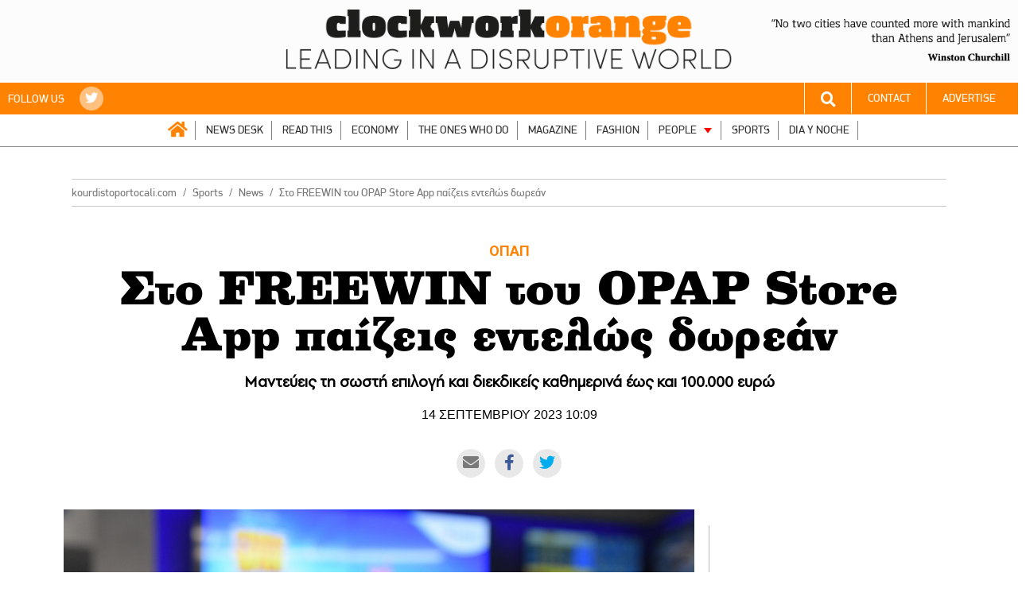

--- FILE ---
content_type: text/html; charset=UTF-8
request_url: https://kourdistoportocali.com/sports/news/sto-freewin-toy-opap-store-app-paizeis-entelos-dorean/
body_size: 64483
content:
<!DOCTYPE html>
<html lang="el">
<head>

    <!-- Google tag (gtag.js) -->
    <script async src="https://www.googletagmanager.com/gtag/js?id=G-M4F3GJZ15R"></script>
    <script>
        window.dataLayer = window.dataLayer || [];
        function gtag(){dataLayer.push(arguments);}
        gtag('js', new Date());

        gtag('config', 'G-M4F3GJZ15R');
    </script>

    <!-- Basic Page Needs
       –––––––––––––––––––––––––––––––––––––––––––––––––– -->
    <title>Στο FREEWIN του OPAP Store App παίζεις εντελώς δωρεάν - Κουρδιστό Πορτοκάλι</title>
	<meta http-equiv="refresh" content="900">
    <meta name="viewport" content="width=1400">


    <link rel="apple-touch-icon" sizes="57x57" href="https://kourdistoportocali.com/wp-content/uploads/favicons/apple-icon-57x57.png">
    <link rel="apple-touch-icon" sizes="60x60" href="https://kourdistoportocali.com/wp-content/uploads/favicons/apple-icon-60x60.png">
    <link rel="apple-touch-icon" sizes="72x72" href="https://kourdistoportocali.com/wp-content/uploads/favicons/apple-icon-72x72.png">
    <link rel="apple-touch-icon" sizes="76x76" href="https://kourdistoportocali.com/wp-content/uploads/favicons/apple-icon-76x76.png">
    <link rel="apple-touch-icon" sizes="114x114" href="https://kourdistoportocali.com/wp-content/uploads/favicons/apple-icon-114x114.png">
    <link rel="apple-touch-icon" sizes="120x120" href="https://kourdistoportocali.com/wp-content/uploads/favicons/apple-icon-120x120.png">
    <link rel="apple-touch-icon" sizes="144x144" href="https://kourdistoportocali.com/wp-content/uploads/favicons/apple-icon-144x144.png">
    <link rel="apple-touch-icon" sizes="152x152" href="https://kourdistoportocali.com/wp-content/uploads/favicons/apple-icon-152x152.png">
    <link rel="apple-touch-icon" sizes="180x180" href="https://kourdistoportocali.com/wp-content/uploads/favicons/apple-icon-180x180.png">
    <link rel="icon" type="image/png" sizes="192x192"  href="https://kourdistoportocali.com/wp-content/uploads/favicons/android-icon-192x192.png">
    <link rel="icon" type="image/png" sizes="32x32" href="https://kourdistoportocali.com/wp-content/uploads/favicons/favicon-32x32.png">
    <link rel="icon" type="image/png" sizes="96x96" href="https://kourdistoportocali.com/wp-content/uploads/favicons/favicon-96x96.png">
    <!--<link rel="icon" type="image/png" sizes="16x16" href="/https://kourdistoportocali.com/wp-content/uploads/faviconsfavicon-16x16.png">-->
    <link rel="manifest" href="https://kourdistoportocali.com/wp-content/uploads/favicons/manifest.json">
    <meta name="msapplication-TileColor" content="#ff8200">
    <meta name="msapplication-TileImage" content="https://kourdistoportocali.com/wp-content/uploads/favicons/ms-icon-144x144.png">
    <meta name="theme-color" content="#ff8200">
    <meta name="google-adsense-account" content="ca-pub-6163654257117824">

    
	<!-- This site is optimized with the Yoast SEO plugin v17.6 - https://yoast.com/wordpress/plugins/seo/ -->
	<meta name="robots" content="index, follow, max-snippet:-1, max-image-preview:large, max-video-preview:-1" />
	<link rel="canonical" href="https://kourdistoportocali.com/sports/news/sto-freewin-toy-opap-store-app-paizeis-entelos-dorean/" />
	<meta property="og:locale" content="en_US" />
	<meta property="og:type" content="article" />
	<meta property="og:title" content="Στο FREEWIN του OPAP Store App παίζεις εντελώς δωρεάν - Κουρδιστό Πορτοκάλι" />
	<meta property="og:description" content="ΟΠΑΠ" />
	<meta property="og:url" content="https://kourdistoportocali.com/sports/news/sto-freewin-toy-opap-store-app-paizeis-entelos-dorean/" />
	<meta property="og:site_name" content="Κουρδιστό Πορτοκάλι" />
	<meta property="article:published_time" content="2023-09-14T10:57:32+00:00" />
	<meta property="og:image" content="https://kourdistoportocali.com/wp-content/uploads/2023/09/1-2.jpg" />
	<meta property="og:image:width" content="1000" />
	<meta property="og:image:height" content="666" />
	<meta name="twitter:card" content="summary" />
	<meta name="twitter:label1" content="Written by" />
	<meta name="twitter:data1" content="Γιάννης Βαγγελάτος" />
	<script type="application/ld+json" class="yoast-schema-graph">{"@context":"https://schema.org","@graph":[{"@type":"WebSite","@id":"https://kourdistoportocali.com/#website","url":"https://kourdistoportocali.com/","name":"\u039a\u03bf\u03c5\u03c1\u03b4\u03b9\u03c3\u03c4\u03cc \u03a0\u03bf\u03c1\u03c4\u03bf\u03ba\u03ac\u03bb\u03b9","description":"Leading in a disruptive world","potentialAction":[{"@type":"SearchAction","target":{"@type":"EntryPoint","urlTemplate":"https://kourdistoportocali.com/?s={search_term_string}"},"query-input":"required name=search_term_string"}],"inLanguage":"en-US"},{"@type":"ImageObject","@id":"https://kourdistoportocali.com/sports/news/sto-freewin-toy-opap-store-app-paizeis-entelos-dorean/#primaryimage","inLanguage":"en-US","url":"https://kourdistoportocali.com/wp-content/uploads/2023/09/1-2.jpg","contentUrl":"https://kourdistoportocali.com/wp-content/uploads/2023/09/1-2.jpg","width":1000,"height":666},{"@type":"WebPage","@id":"https://kourdistoportocali.com/sports/news/sto-freewin-toy-opap-store-app-paizeis-entelos-dorean/#webpage","url":"https://kourdistoportocali.com/sports/news/sto-freewin-toy-opap-store-app-paizeis-entelos-dorean/","name":"\u03a3\u03c4\u03bf FREEWIN \u03c4\u03bf\u03c5 OPAP Store App \u03c0\u03b1\u03af\u03b6\u03b5\u03b9\u03c2 \u03b5\u03bd\u03c4\u03b5\u03bb\u03ce\u03c2 \u03b4\u03c9\u03c1\u03b5\u03ac\u03bd - \u039a\u03bf\u03c5\u03c1\u03b4\u03b9\u03c3\u03c4\u03cc \u03a0\u03bf\u03c1\u03c4\u03bf\u03ba\u03ac\u03bb\u03b9","isPartOf":{"@id":"https://kourdistoportocali.com/#website"},"primaryImageOfPage":{"@id":"https://kourdistoportocali.com/sports/news/sto-freewin-toy-opap-store-app-paizeis-entelos-dorean/#primaryimage"},"datePublished":"2023-09-14T10:57:32+00:00","dateModified":"2023-09-14T10:57:32+00:00","author":{"@id":"https://kourdistoportocali.com/#/schema/person/63a06230ea807d94a38fdf303aa52618"},"breadcrumb":{"@id":"https://kourdistoportocali.com/sports/news/sto-freewin-toy-opap-store-app-paizeis-entelos-dorean/#breadcrumb"},"inLanguage":"en-US","potentialAction":[{"@type":"ReadAction","target":["https://kourdistoportocali.com/sports/news/sto-freewin-toy-opap-store-app-paizeis-entelos-dorean/"]}]},{"@type":"BreadcrumbList","@id":"https://kourdistoportocali.com/sports/news/sto-freewin-toy-opap-store-app-paizeis-entelos-dorean/#breadcrumb","itemListElement":[{"@type":"ListItem","position":1,"name":"Home","item":"https://kourdistoportocali.com/"},{"@type":"ListItem","position":2,"name":"\u03a3\u03c4\u03bf FREEWIN \u03c4\u03bf\u03c5 OPAP Store App \u03c0\u03b1\u03af\u03b6\u03b5\u03b9\u03c2 \u03b5\u03bd\u03c4\u03b5\u03bb\u03ce\u03c2 \u03b4\u03c9\u03c1\u03b5\u03ac\u03bd"}]},{"@type":"Person","@id":"https://kourdistoportocali.com/#/schema/person/63a06230ea807d94a38fdf303aa52618","name":"\u0393\u03b9\u03ac\u03bd\u03bd\u03b7\u03c2 \u0392\u03b1\u03b3\u03b3\u03b5\u03bb\u03ac\u03c4\u03bf\u03c2","image":{"@type":"ImageObject","@id":"https://kourdistoportocali.com/#personlogo","inLanguage":"en-US","url":"https://secure.gravatar.com/avatar/7bdd6813134fa0896487050f8dbb31c9?s=96&d=monsterid&r=g","contentUrl":"https://secure.gravatar.com/avatar/7bdd6813134fa0896487050f8dbb31c9?s=96&d=monsterid&r=g","caption":"\u0393\u03b9\u03ac\u03bd\u03bd\u03b7\u03c2 \u0392\u03b1\u03b3\u03b3\u03b5\u03bb\u03ac\u03c4\u03bf\u03c2"},"sameAs":["http://www.kourdistoportocali.com"],"url":"https://kourdistoportocali.com/author/vaggelatos/"}]}</script>
	<!-- / Yoast SEO plugin. -->


<link rel='dns-prefetch' href='//cdnjs.cloudflare.com' />
<link rel='dns-prefetch' href='//s.w.org' />
<link rel="alternate" type="application/rss+xml" title="Κουρδιστό Πορτοκάλι &raquo; Feed" href="https://kourdistoportocali.com/feed/" />
<link rel="alternate" type="application/rss+xml" title="Κουρδιστό Πορτοκάλι &raquo; Comments Feed" href="https://kourdistoportocali.com/comments/feed/" />
		<script type="text/javascript">
			window._wpemojiSettings = {"baseUrl":"https:\/\/s.w.org\/images\/core\/emoji\/13.0.1\/72x72\/","ext":".png","svgUrl":"https:\/\/s.w.org\/images\/core\/emoji\/13.0.1\/svg\/","svgExt":".svg","source":{"concatemoji":"https:\/\/kourdistoportocali.com\/wp-includes\/js\/wp-emoji-release.min.js?ver=5.6.16"}};
			!function(e,a,t){var n,r,o,i=a.createElement("canvas"),p=i.getContext&&i.getContext("2d");function s(e,t){var a=String.fromCharCode;p.clearRect(0,0,i.width,i.height),p.fillText(a.apply(this,e),0,0);e=i.toDataURL();return p.clearRect(0,0,i.width,i.height),p.fillText(a.apply(this,t),0,0),e===i.toDataURL()}function c(e){var t=a.createElement("script");t.src=e,t.defer=t.type="text/javascript",a.getElementsByTagName("head")[0].appendChild(t)}for(o=Array("flag","emoji"),t.supports={everything:!0,everythingExceptFlag:!0},r=0;r<o.length;r++)t.supports[o[r]]=function(e){if(!p||!p.fillText)return!1;switch(p.textBaseline="top",p.font="600 32px Arial",e){case"flag":return s([127987,65039,8205,9895,65039],[127987,65039,8203,9895,65039])?!1:!s([55356,56826,55356,56819],[55356,56826,8203,55356,56819])&&!s([55356,57332,56128,56423,56128,56418,56128,56421,56128,56430,56128,56423,56128,56447],[55356,57332,8203,56128,56423,8203,56128,56418,8203,56128,56421,8203,56128,56430,8203,56128,56423,8203,56128,56447]);case"emoji":return!s([55357,56424,8205,55356,57212],[55357,56424,8203,55356,57212])}return!1}(o[r]),t.supports.everything=t.supports.everything&&t.supports[o[r]],"flag"!==o[r]&&(t.supports.everythingExceptFlag=t.supports.everythingExceptFlag&&t.supports[o[r]]);t.supports.everythingExceptFlag=t.supports.everythingExceptFlag&&!t.supports.flag,t.DOMReady=!1,t.readyCallback=function(){t.DOMReady=!0},t.supports.everything||(n=function(){t.readyCallback()},a.addEventListener?(a.addEventListener("DOMContentLoaded",n,!1),e.addEventListener("load",n,!1)):(e.attachEvent("onload",n),a.attachEvent("onreadystatechange",function(){"complete"===a.readyState&&t.readyCallback()})),(n=t.source||{}).concatemoji?c(n.concatemoji):n.wpemoji&&n.twemoji&&(c(n.twemoji),c(n.wpemoji)))}(window,document,window._wpemojiSettings);
		</script>
		<style type="text/css">
img.wp-smiley,
img.emoji {
	display: inline !important;
	border: none !important;
	box-shadow: none !important;
	height: 1em !important;
	width: 1em !important;
	margin: 0 .07em !important;
	vertical-align: -0.1em !important;
	background: none !important;
	padding: 0 !important;
}
</style>
	<link rel='stylesheet' id='wp-block-library-css'  href='https://kourdistoportocali.com/wp-includes/css/dist/block-library/style.min.css?ver=5.6.16' type='text/css' media='all' />
<link rel='stylesheet' id='rmu_style-css'  href='https://kourdistoportocali.com/wp-content/plugins/cfw_readmoreunique/cfw_readmoreunique.css?ver=5.6.16' type='text/css' media='all' />
<link rel='stylesheet' id='owlcss-css'  href='https://kourdistoportocali.com/wp-content/plugins/gallery/css/gallery.css?ver=5.6.16' type='text/css' media='all' />
<link rel='stylesheet' id='wordpress-popular-posts-css-css'  href='https://kourdistoportocali.com/wp-content/plugins/wordpress-popular-posts/public/css/wpp.css?ver=4.0.13' type='text/css' media='all' />
<link rel='stylesheet' id='font-awesome-css'  href='https://cdnjs.cloudflare.com/ajax/libs/font-awesome/5.14.0/css/all.min.css?ver=172996858021122025' type='text/css' media='all' />
<link rel='stylesheet' id='slick-css-css'  href='https://kourdistoportocali.com/wp-content/themes/clockworkwp/bower_components/slick-carousel/slick/slick.css?ver=172996858021122025' type='text/css' media='all' />
<link rel='stylesheet' id='main-css-css'  href='https://kourdistoportocali.com/wp-content/themes/clockworkwp/assets/css/main.css?ver=172996858021122025' type='text/css' media='all' />
<link rel='stylesheet' id='extra-css-css'  href='https://kourdistoportocali.com/wp-content/themes/clockworkwp/assets/extra-css/cards.css?ver=172996858021122025' type='text/css' media='all' />
<script type='text/javascript' src='https://kourdistoportocali.com/wp-includes/js/jquery/jquery.min.js?ver=3.5.1' id='jquery-core-js'></script>
<script type='text/javascript' src='https://kourdistoportocali.com/wp-includes/js/jquery/jquery-migrate.min.js?ver=3.3.2' id='jquery-migrate-js'></script>
<script type='text/javascript' id='wpp-js-js-extra'>
/* <![CDATA[ */
var wpp_params = {"sampling_active":"1","sampling_rate":"80","ajax_url":"https:\/\/kourdistoportocali.com\/wp-admin\/admin-ajax.php","action":"update_views_ajax","ID":"452886","token":"33b0879e6b"};
/* ]]> */
</script>
<script type='text/javascript' src='https://kourdistoportocali.com/wp-content/plugins/wordpress-popular-posts/public/js/wpp.js?ver=4.0.13' id='wpp-js-js'></script>
<script type='text/javascript' id='dfp-js-js-extra'>
/* <![CDATA[ */
var DFP = {"page":"ros,sports,news,sto-freewin-toy-opap-store-app-paizeis-e","site":"kourdistoportocali.com","platform":"desktop"};
/* ]]> */
</script>
<script type='text/javascript' src='https://kourdistoportocali.com/wp-content/themes/clockworkwp/assets/js/dfp.js?ver=172996858021122025' id='dfp-js-js'></script>
<link rel="https://api.w.org/" href="https://kourdistoportocali.com/wp-json/" /><link rel="alternate" type="application/json" href="https://kourdistoportocali.com/wp-json/wp/v2/posts/452886" /><link rel="EditURI" type="application/rsd+xml" title="RSD" href="https://kourdistoportocali.com/xmlrpc.php?rsd" />
<link rel="wlwmanifest" type="application/wlwmanifest+xml" href="https://kourdistoportocali.com/wp-includes/wlwmanifest.xml" /> 
<meta name="generator" content="WordPress 5.6.16" />
<link rel='shortlink' href='https://kourdistoportocali.com/?p=452886' />
<link rel="alternate" type="application/json+oembed" href="https://kourdistoportocali.com/wp-json/oembed/1.0/embed?url=https%3A%2F%2Fkourdistoportocali.com%2Fsports%2Fnews%2Fsto-freewin-toy-opap-store-app-paizeis-entelos-dorean%2F" />
<link rel="alternate" type="text/xml+oembed" href="https://kourdistoportocali.com/wp-json/oembed/1.0/embed?url=https%3A%2F%2Fkourdistoportocali.com%2Fsports%2Fnews%2Fsto-freewin-toy-opap-store-app-paizeis-entelos-dorean%2F&#038;format=xml" />
		<script>
			document.documentElement.className = document.documentElement.className.replace( 'no-js', 'js' );
		</script>
				<style>
			.no-js img.lazyload { display: none; }
			figure.wp-block-image img.lazyloading { min-width: 150px; }
							.lazyload, .lazyloading { opacity: 0; }
				.lazyloaded {
					opacity: 1;
					transition: opacity 400ms;
					transition-delay: 0ms;
				}
					</style>
		            <style type="text/css">
                header.header {
                    background-color: #ff8200;
                                    }

                .primary-color {
                    color: #ff8200 !important;
                }

                .primary-back-color {
                    background-color: #ff8200 !important;
                    color: #ffffff !important;
                }
                .article-content > p:first-child::first-letter{
                    color: #ff8200 !important;
                }

                .section-navigation #menu-header > li > ul.sub-menu {
                    background-color: #ff8200                }

                .section-navigation #menu-header > li > ul.sub-menu:after {
                    border-bottom: 11px solid#ff8200;
                }

                .article-heading {
                    background-color: #ff0000;
                }

                .section-navigation #menu-header > li.home a {
                    color: #ff8200 !important;
                }
            </style>
            		<style type="text/css" id="wp-custom-css">
			#menu-item-243784 > a{
	color: #f00 !important;
}
@media screen and (min-width: 768px){
	#menu-item-243784{
		display: none !important;
	}
}

.section-full-gallery .section-header .section-title{
	text-transform: initial;
}
.section-anise .section-body .column-right{
	font-size: 14px;
}
.section-anise .section-body .column-right p{
	margin: 5px 0;
}
.column-right.anise-heading-msg{
	margin-bottom: 20px !important;
	color: #ff8200;
}
.section-anise .section-header .section-title{
	padding-bottom: 10px
}

.main-logo img{
	max-width: 580px !important;
}

body.desktop header.header {
	min-height: 85px;	
	position: relative;
}
	
body.desktop header.header.fixed > .inside {
	position: fixed;
	top: 0;
	left: 0;
	right: 0;
	z-index: 999999;
	background:#fff;
}
body.desktop header#header.header.fixed>.inside .main-logo {
		padding: 3px 0 3px 0;
}
body.desktop .section-navigation.fixed>.inside {
		top: 64px;
}

body.mobile .article-content iframe,
body.mobile .banner-inread-home iframe{
	max-width: 100%;
	/*height: 100%; */
}

header.header .container .menu-header-container.is-visible{
	max-height: 164vh;
}

.in-content-ad {
		float: left !important;
	margin-left: 0 !important;
}
.in-content-ad > div{
	margin: 0 30px 30px 0px !important;
}
body.mobile .in-content-ad {
		float: none !important;
	margin: 0 auto !important;
}
@media screen and (min-width: 768px) {
.section-navigation #menu-header>li.hide-on-desktop {
	display:none;
}
}

header#header .main-logo {
	padding: 3px 0 3px 0;
}
header#header.fixed .main-logo img {
	max-width: 360px !important;
}
body.mobile header.header .main-logo {
	position: fixed;
  background: #fff;
  width: 100%;
  z-index: 10;
  top: 0;
}
body.mobile header.header .container .main-logo img {
	max-height: 46px;
}

.section-article .article-header .article-share-links li.viber a,
.section-article .article-share span.viber a {
	color: #7360f2;
}
.section-article .article-header .article-share-links li.whatsapp a,
.section-article .article-share span.whatsapp a {
	color: #25D366;
}

.section-navigation #menu-header>li.home a {
	font-family: "Font Awesome 5 Free";
	font-weight: bold;
}
.section-navigation #menu-header>li.home a:before {
	content: "\f015";
	color: #ff8200 ;
}




.post_size.large_size .article-hero .article-text .inside .article-title {
    font-size: 41px;
    line-height: 50px;
}
.section-slider-full>.inside>.container .article-slider-lg .article-title {
    font-size: 56px !important;
    line-height: 60px !important;
}


.section-anise .section-linker {
	  position: absolute;
    right: 0;
    top: 0;
    font-size: 14px;
    text-transform: initial;	
}
.section-anise .section-linker a {
	color: #fff;
}
.section-anise .section-linker svg {
	vertical-align: bottom;
}
body.mobile header.header {
	padding-top: 56px;
}
body.mobile header.header .trigger-mobile-menu{
	padding: 8px 12px;
	font-size: 1em;
	top: 0px;
	background-color: #000;
}

body.mobile {
	overflow-x: initial;
	width: 100vw;
}
body.mobile .section-article .article-content {
		overflow: initial;
		width: 100%;
}
body.mobile .article-content .dfp_unit{
	min-height: 560px;
	background: #eee;
}
body.mobile .article-content .dfp_unit > div {
	position: sticky;
	top: 20px;
}

body.has-skin header.header.fixed > .inside{
    width: 1140px;
    left: 50%;
		transform: translatex(-50%);
   
}


.quote-banner {
    position: absolute;
    right: 10px;
    top: 24px;
}
.quote-banner img {
	max-width: 300px;
}

.section-site-footer .row-credits a {
	color: #fff;
}		</style>
		
    <script async src="https://pagead2.googlesyndication.com/pagead/js/adsbygoogle.js?client=ca-pub-6163654257117824"
            crossorigin="anonymous"></script>

</head>

<body class="post-template-default single single-post postid-452886 single-format-standard wp-custom-logo desktop">


<div id="fb-root"></div>
<script>(function(d, s, id) {
        var js, fjs = d.getElementsByTagName(s)[0];
        if (d.getElementById(id)) return;
        js = d.createElement(s); js.id = id;
        js.src = 'https://connect.facebook.net/en_US/sdk.js#xfbml=1&version=v2.11&appId=1599113760134736';
        fjs.parentNode.insertBefore(js, fjs);
    }(document, 'script', 'facebook-jssdk'));</script>



<!-- PRESTITIAL AD ZONE -->
<div id="dfp_prestitial" style="height:0">
    <script type="text/javascript">
        googletag.cmd.push(function() { googletag.display("dfp_prestitial"); });
    </script>
</div>

<!-- SKIN AD ZONE -->
<div id="dfp_skin" style="">
    <script type="text/javascript">
        googletag.cmd.push(function() { googletag.display("dfp_skin"); });
    </script>
</div>



<header id="header" class="header" style="background-color: #fcfcfc">
    <!--<div class="inside" style="">
		<div class="container banner-dfp">
            
        </div>
	</div>-->
	<div class="quote-banner">
		<img  alt="" data-src="https://kourdistoportocali.com/wp-content/themes/clockworkwp/assets/images/quote-header-v4.png" class="lazyload" src="[data-uri]" /><noscript><img src="https://kourdistoportocali.com/wp-content/themes/clockworkwp/assets/images/quote-header-v4.png" alt="" /></noscript>
	</div>
    <div class="inside">
        <div class="container">
            <div class="main-logo">
                <a href="https://kourdistoportocali.com">
                <img data-src='https://kourdistoportocali.com/wp-content/uploads/2022/05/clockwork-logo-v3.png' class='lazyload' src='[data-uri]' /><noscript><img src="https://kourdistoportocali.com/wp-content/uploads/2022/05/clockwork-logo-v3.png" /></noscript>
                </a>
            </div>        </div>
    </div>
</header>


<section id="section-navigation" class="section section-navigation">
    <div class="inside">
        <div class="container-full">
            <div class="row primary-back-color color-light">
                <div class="column tablet-12">
                                            <span>FOLLOW US</span>
                        <ul class="menu-list menu-social menu-color-light">
                                                        <li>
                                <a href="https://twitter.com/kportocali" target="_blank"><i class="fab fa-twitter" aria-hidden="true"></i></a>
                            </li>
                                                    </ul>
                                    </div>
                <div class="column tablet-12 text-right">
                    <ul class="menu-list menu-connect menu-color-light">
                        <li class="search-form">
                            <a href="#3"><i class="fa fa-search" aria-hidden="true"></i></a>
                            <div class="searchform primary-back-color">
                                <form target="_parent" method="get" action="https://kourdistoportocali.com">
                                     <input type="text" value="" name="s" id="s">
                                    <input id="searchsubmit" type="submit" value="Search">
                                </form>
                            </div>
                        </li>
                        <li>
                            <a href="https://kourdistoportocali.com/epikinonia/">CONTACT</a>
                        </li>
                        <li>
                            <a href="https://kourdistoportocali.com/diafimisi/">ADVERTISE</a>
                        </li>
                        <!--<li>
                            <a href="https://thecotimes.com/" target="_blank" >EN</a>
                        </li>-->
                    </ul>
                </div>
            </div>
            <div class="row">
                <div class="column desktop-24">
                    <div class="menu-main-menu-container"><ul id="menu-header" class="menu"><li id="menu-item-193733" class="home menu-item menu-item-type-custom menu-item-object-custom menu-item-home menu-item-193733"><a href="https://kourdistoportocali.com">ΑΡΧΙΚΗ</a></li>
<li id="menu-item-152" class="menu-item menu-item-type-taxonomy menu-item-object-category menu-item-152"><a href="https://kourdistoportocali.com/news-desk/">NEWS DESK</a></li>
<li id="menu-item-154" class="menu-item menu-item-type-taxonomy menu-item-object-category menu-item-154"><a href="https://kourdistoportocali.com/read-this/">READ THIS</a></li>
<li id="menu-item-150" class="menu-item menu-item-type-taxonomy menu-item-object-category menu-item-150"><a href="https://kourdistoportocali.com/economy/">ECONOMY</a></li>
<li id="menu-item-399" class="menu-item menu-item-type-taxonomy menu-item-object-category menu-item-399"><a href="https://kourdistoportocali.com/the-ones-who-do/">THE ONES WHO DO</a></li>
<li id="menu-item-151" class="menu-item menu-item-type-taxonomy menu-item-object-category menu-item-151"><a href="https://kourdistoportocali.com/magazine/">MAGAZINE</a></li>
<li id="menu-item-1605" class="menu-item menu-item-type-taxonomy menu-item-object-category menu-item-1605"><a href="https://kourdistoportocali.com/passbook/">FASHION</a></li>
<li id="menu-item-156" class="menu-item menu-item-type-taxonomy menu-item-object-category menu-item-has-children menu-item-156"><a href="https://kourdistoportocali.com/ipeople/">PEOPLE</a>
<ul class="sub-menu">
	<li id="menu-item-167" class="menu-item menu-item-type-taxonomy menu-item-object-category menu-item-167"><a href="https://kourdistoportocali.com/ipeople/vanity/">Wellness</a></li>
	<li id="menu-item-158" class="menu-item menu-item-type-taxonomy menu-item-object-category menu-item-158"><a href="https://kourdistoportocali.com/ipeople/cosmos/">Golden Traveller</a></li>
	<li id="menu-item-162" class="menu-item menu-item-type-taxonomy menu-item-object-category menu-item-162"><a href="https://kourdistoportocali.com/ipeople/soozies-friends/">Soozie&#8217;s Friends</a></li>
	<li id="menu-item-159" class="menu-item menu-item-type-taxonomy menu-item-object-category menu-item-159"><a href="https://kourdistoportocali.com/ipeople/culture/">Culture</a></li>
	<li id="menu-item-165" class="menu-item menu-item-type-taxonomy menu-item-object-category menu-item-165"><a href="https://kourdistoportocali.com/ipeople/tasteland/">Tasteland</a></li>
	<li id="menu-item-166" class="menu-item menu-item-type-taxonomy menu-item-object-category menu-item-166"><a href="https://kourdistoportocali.com/ipeople/tech/">Tech</a></li>
	<li id="menu-item-160" class="menu-item menu-item-type-taxonomy menu-item-object-category menu-item-160"><a href="https://kourdistoportocali.com/ipeople/health/">Health</a></li>
	<li id="menu-item-161" class="menu-item menu-item-type-taxonomy menu-item-object-category menu-item-161"><a href="https://kourdistoportocali.com/ipeople/medialand/">Medialand</a></li>
	<li id="menu-item-163" class="menu-item menu-item-type-taxonomy menu-item-object-category menu-item-163"><a href="https://kourdistoportocali.com/ipeople/adrenalin/">Drive</a></li>
</ul>
</li>
<li id="menu-item-271155" class="menu-item menu-item-type-taxonomy menu-item-object-category current-post-ancestor menu-item-271155"><a href="https://kourdistoportocali.com/sports/">SPORTS</a></li>
<li id="menu-item-271154" class="menu-item menu-item-type-taxonomy menu-item-object-category menu-item-271154"><a href="https://kourdistoportocali.com/dia-y-noche/">DIA Y NOCHE</a></li>
<li id="menu-item-323781" class="hide-on-desktop menu-item menu-item-type-post_type menu-item-object-page menu-item-323781"><a href="https://kourdistoportocali.com/epikinonia/">CONTACT</a></li>
<li id="menu-item-243784" class="hide-on-desktop menu-item menu-item-type-post_type menu-item-object-page menu-item-243784"><a href="https://kourdistoportocali.com/diafimisi/">ADVERTISE</a></li>
</ul></div>                </div>
            </div>
        </div>
    </div>
</section>



<section class="section section-dfp">
    <div class="inside">
        <div class="container">
			<div id="banner_billboard_top" style="margin-left: auto; margin-right: auto;">
                <script type="text/javascript">
                    googletag.cmd.push(function() { googletag.display("banner_billboard_top"); });
                </script>
            </div>
		</div>
	</div>
</section>




    <article class="section section-article" itemscope itemtype="http://schema.org/NewsArticle"
             itemType="https://schema.org/WebPage" itemid="https://google.com/article">
        <div class="inside">


            <!-- Article Header -->
            <div class="container">
                <div class="column desktop-24">
                    <div class="article-breadcrumbs">
                        <a href="https://kourdistoportocali.com" class="underline_on_hover">kourdistoportocali.com</a><a href="https://kourdistoportocali.com/sports/" class="underline_on_hover">Sports</a><a href="https://kourdistoportocali.com/sports/news/" class="underline_on_hover">Νews</a><span>Στο FREEWIN του OPAP Store App παίζεις εντελώς δωρεάν</span>                    </div>
                    <div class="article-header">
                        <h4 itemprop="genre" class="article-heading primary-color"><p>ΟΠΑΠ</p>
</h4>
                        <h1 itemprop="headline" class="article-headline">Στο FREEWIN του OPAP Store App παίζεις εντελώς δωρεάν</h1>
                        <p itemprop="about" class="article-excerpt">Μαντεύεις τη σωστή επιλογή και διεκδικείς καθημερινά έως και 100.000 ευρώ</p>
                        <time class="article-date" datetime="2023-09-14T12:57:32+02:00" itemprop="datePublished">14 Σεπτεμβριου 2023 10:09</time>
                        <ul class="article-share-links">
                            <li class="email"><a href="mailto:?subject= Κουρδιστό Πορτοκάλι :: Στο FREEWIN του OPAP Store App παίζεις εντελώς δωρεάν&body=https://kourdistoportocali.com/sports/news/sto-freewin-toy-opap-store-app-paizeis-entelos-dorean/" target="_blank"><i class="fa fa-envelope" aria-hidden="true"></i></a></li>
                            <li class="facebook"><a href="http://www.facebook.com/sharer/sharer.php?u=https://kourdistoportocali.com/sports/news/sto-freewin-toy-opap-store-app-paizeis-entelos-dorean/&amp;title=Στο FREEWIN του OPAP Store App παίζεις εντελώς δωρεάν" target="_blank"><i class="fab fa-facebook-f"></i></a></li>
                            <li class="twitter"><a href="http://twitter.com/intent/tweet?status=Στο FREEWIN του OPAP Store App παίζεις εντελώς δωρεάν+https://kourdistoportocali.com/sports/news/sto-freewin-toy-opap-store-app-paizeis-entelos-dorean/" target="_blank"><i class="fab fa-twitter" aria-hidden="true"></i></a></li>
                        </ul>
                    </div>
                </div>
            </div>

            <!-- Article Content -->
            <div class="container">
                <div class="column tablet-glued-17">
                    <div class="article-featured" id="featured-image">
                        <img width="1000" height="666"   alt="" itemprop="image" data-srcset="https://kourdistoportocali.com/wp-content/uploads/2023/09/1-2.jpg 1000w, https://kourdistoportocali.com/wp-content/uploads/2023/09/1-2-300x200.jpg 300w, https://kourdistoportocali.com/wp-content/uploads/2023/09/1-2-768x511.jpg 768w"  data-src="https://kourdistoportocali.com/wp-content/uploads/2023/09/1-2.jpg" data-sizes="(max-width: 1000px) 100vw, 1000px" class="attachment-large size-large wp-post-image lazyload" src="[data-uri]" /><noscript><img width="1000" height="666" src="https://kourdistoportocali.com/wp-content/uploads/2023/09/1-2.jpg" class="attachment-large size-large wp-post-image" alt="" itemprop="image" srcset="https://kourdistoportocali.com/wp-content/uploads/2023/09/1-2.jpg 1000w, https://kourdistoportocali.com/wp-content/uploads/2023/09/1-2-300x200.jpg 300w, https://kourdistoportocali.com/wp-content/uploads/2023/09/1-2-768x511.jpg 768w" sizes="(max-width: 1000px) 100vw, 1000px" /></noscript>                    </div>
                    <div class="article-content" itemprop="articleBody">
                        <p>Το ραντεβού για το διασκεδαστικό και εντελώς δωρεάν FREEWIN που χαρίζει μέχρι και 100.000 ευρώ, δίνεται καθημερινά στα καταστήματα ΟΠΑΠ. Στο νέο FREEWIN του OPAP Store App υπάρχει κάθε ημέρα κάτι για όλους.</p>
<p>«Το FREEWIN ήρθε στα καταστήματα ΟΠΑΠ. Μαντεύεις ποια είναι η σωστή επιλογή και μπορεί να κερδίσεις κάθε ημέρα έως και 100.000 ευρώ, εντελώς δωρεάν», τονίζει ο Δημήτρης Ζαχαρόπουλος, ιδιοκτήτης καταστήματος ΟΠΑΠ στην Καλαμάτα. «Το FREEWIN είναι γρήγορο, απλό και το σημαντικότερο, είναι δωρεάν. Κάθε παίκτης μπορεί να παίξει καθημερινά και να κερδίσει έως και 100.000 ευρώ σε μόλις λίγα λεπτά. Δεν το λες και κακό deal, ειδικά όταν παίζεις εντελώς δωρεάν», υπογραμμίζει.</p>
<div id="attachment_452887" style="width: 841px" class="wp-caption alignnone"><a href="https://kourdistoportocali.com/wp-content/uploads/2023/09/2-3.jpg"><img aria-describedby="caption-attachment-452887"   alt="" width="831" height="721" data-srcset="https://kourdistoportocali.com/wp-content/uploads/2023/09/2-3.jpg 831w, https://kourdistoportocali.com/wp-content/uploads/2023/09/2-3-300x260.jpg 300w, https://kourdistoportocali.com/wp-content/uploads/2023/09/2-3-768x666.jpg 768w"  data-src="https://kourdistoportocali.com/wp-content/uploads/2023/09/2-3.jpg" data-sizes="(max-width: 831px) 100vw, 831px" class="size-full wp-image-452887 lazyload" src="[data-uri]" /><noscript><img aria-describedby="caption-attachment-452887" class="size-full wp-image-452887" src="https://kourdistoportocali.com/wp-content/uploads/2023/09/2-3.jpg" alt="" width="831" height="721" srcset="https://kourdistoportocali.com/wp-content/uploads/2023/09/2-3.jpg 831w, https://kourdistoportocali.com/wp-content/uploads/2023/09/2-3-300x260.jpg 300w, https://kourdistoportocali.com/wp-content/uploads/2023/09/2-3-768x666.jpg 768w" sizes="(max-width: 831px) 100vw, 831px" /></noscript></a><p id="caption-attachment-452887" class="wp-caption-text">Δημήτρης Ζαχαρόπουλος, ιδιοκτήτης καταστήματος ΟΠΑΠ στην Καλαμάτα</p><div class="in-content-ad">
<div id="banner_incontent_A" class="dfp_unit"><script type="text/javascript">googletag.cmd.push(function() { googletag.display("banner_incontent_A"); });</script></div>
</div></div>
<p><strong>15 σερί σωστές επιλογές έως τις 100.000 ευρώ</strong></p>
<p>Το FREEWIN δίνει κάθε ημέρα την ευκαιρία να κερδίσεις έως και 100.000 ευρώ, εντελώς δωρεάν. «Απαραίτητη προϋπόθεση για τους παίκτες είναι να βρίσκονται μέσα σε ένα κατάστημα ΟΠΑΠ. Ανοίγουν την εφαρμογή OPAP store Αpp και επιλέγουν το εικονίδιο του FREEWIN. Στην οθόνη τους θα δουν δύο κλειστές κάρτες. Σκοπός είναι να βρουν σε ποια υπάρχει ο Mr. OPAP», εξηγεί ο κ. Ζαχαρόπουλος.</p>
<p>«Όταν βρίσκουν τον Mr. OPAP, προχωρούν στο επόμενο επίπεδο. Στην οθόνη εμφανίζονται τα 15 επίπεδα με τα αντίστοιχα έπαθλα τους. Ανά πάσα στιγμή μπορούν να σταματήσουν σε ένα επίπεδο, λαμβάνοντας το έπαθλο το τελευταίου επιπέδου που έχουν κερδίσει. Αν κάποιος βρει τον Mr. OPAP και στα 15 επίπεδα, είναι ο μεγάλος νικητής και κερδίζει το μεγάλο έπαθλο των 100.000 ευρώ. Σε περίπτωση που επιλέξει τη λάθος κάρτα, χάνει ό,τι έχει κερδίσει, αλλά μπορεί να ξαναπαίξει δωρεάν την επόμενη ημέρα», συμπληρώνει χαρακτηριστικά.</p><div class="" style="text-align: center;">
<div id="banner_inread" class="dfp_unit"><script type="text/javascript">googletag.cmd.push(function() { googletag.display("banner_inread"); });</script></div>
</div>
<div id="attachment_452888" style="width: 1174px" class="wp-caption alignnone"><a href="https://kourdistoportocali.com/wp-content/uploads/2023/09/3-1.jpg"><img aria-describedby="caption-attachment-452888"   alt="" width="1164" height="678" data-srcset="https://kourdistoportocali.com/wp-content/uploads/2023/09/3-1.jpg 1164w, https://kourdistoportocali.com/wp-content/uploads/2023/09/3-1-300x175.jpg 300w, https://kourdistoportocali.com/wp-content/uploads/2023/09/3-1-1024x596.jpg 1024w, https://kourdistoportocali.com/wp-content/uploads/2023/09/3-1-768x447.jpg 768w"  data-src="https://kourdistoportocali.com/wp-content/uploads/2023/09/3-1.jpg" data-sizes="(max-width: 1164px) 100vw, 1164px" class="size-full wp-image-452888 lazyload" src="[data-uri]" /><noscript><img aria-describedby="caption-attachment-452888" class="size-full wp-image-452888" src="https://kourdistoportocali.com/wp-content/uploads/2023/09/3-1.jpg" alt="" width="1164" height="678" srcset="https://kourdistoportocali.com/wp-content/uploads/2023/09/3-1.jpg 1164w, https://kourdistoportocali.com/wp-content/uploads/2023/09/3-1-300x175.jpg 300w, https://kourdistoportocali.com/wp-content/uploads/2023/09/3-1-1024x596.jpg 1024w, https://kourdistoportocali.com/wp-content/uploads/2023/09/3-1-768x447.jpg 768w" sizes="(max-width: 1164px) 100vw, 1164px" /></noscript></a><p id="caption-attachment-452888" class="wp-caption-text">Δημήτρης Ζαχαρόπουλος, ιδιοκτήτης καταστήματος ΟΠΑΠ στην Καλαμάτα</p></div>
<p><strong>FREEWIN </strong> <strong>και «ΟΠΑΠ ΕΠΙΒΡΑΒΕΥΣΕΙΣ»</strong></p>
<p><span lang="EL">Όπως αναφέρει ο κ. Ζαχαρόπουλος «ο κόσμος δοκιμάζει καθημερινά την τύχη του στο </span>FREEWIN<span lang="EL">. Αρκετοί από τους πελάτες μας έχουν κερδίσει σημαντικά ποσά σταματώντας σε ένα υψηλό επίπεδο. Μάλιστα, όπως αναφέρεται και μέσα στο OPAP Store App, το FREEWIN έχει μοιράσει μέχρι σήμερα περισσότερα από 660.000 ευρώ συνολικά. Παράλληλα, αν κάποιος παίξει FREEWIN και ένα παιχνίδι μέσα από το OPAP Store App, λαμβάνει συμμετοχές στην εβδομαδιαία κλήρωση του «ΟΠΑΠ Επιβραβεύσεις» και μπορεί να κερδίσει φανταστικά δώρα». </span></p>
<div class="in-content-ad">
<div id="banner_incontent_B" class="dfp_unit"><script type="text/javascript">googletag.cmd.push(function() { googletag.display("banner_incontent_B"); });</script></div>
</div>                    </div>

                    <div class="fb-like" style="margin-top:20px; overflow:hidden" data-href="" data-width="600" data-layout="standard" data-action="like" data-show-faces="false" data-share="false"></div>

                    <div class="article-share">
                        <span class="label">SHARE</span>
                        <span class="email">
                            <a target="_blank" href="mailto:?subject= Κουρδιστό Πορτοκάλι :: Στο FREEWIN του OPAP Store App παίζεις εντελώς δωρεάν&body=https://kourdistoportocali.com/sports/news/sto-freewin-toy-opap-store-app-paizeis-entelos-dorean/"><i class="fa fa-envelope" aria-hidden="true"></i></a>
                        </span>
                        <span class="facebook">
                          <a target="_blank" href="http://www.facebook.com/sharer/sharer.php?u=https://kourdistoportocali.com/sports/news/sto-freewin-toy-opap-store-app-paizeis-entelos-dorean/&amp;title=Στο FREEWIN του OPAP Store App παίζεις εντελώς δωρεάν"><i class="fab fa-facebook-f"></i></a>
                        </span>
                        <span class="twitter">
                            <a target="_blank" href="<http://twitter.com/intent/tweet?status=Στο FREEWIN του OPAP Store App παίζεις εντελώς δωρεάν+https://kourdistoportocali.com/sports/news/sto-freewin-toy-opap-store-app-paizeis-entelos-dorean/"><i class="fab fa-twitter" aria-hidden="true"></i></a>
                        </span>
                    </div>

                    <!-- Show more -->
                    <div class="rmu_container col-3"><h2 class="rmu_header">Περισσότερα</h2><div class="rmu_posts row"><div class="column tablet-8">
                                <a href="https://kourdistoportocali.com/sports/news/tzoker-gt-kerdi-ano-ton-71-ekat-eyro-stoys-nikites-tis-protis-katigorias-mesa-sto-2025/"><article class="item post-item post-item-small">
                    <div class="post-thumbnail"><img width="236" height="150"   alt="" data-src="https://kourdistoportocali.com/wp-content/uploads/2026/01/1-236x150.jpg" class="attachment-sm_fixed size-sm_fixed wp-post-image lazyload" src="[data-uri]" /><noscript><img width="236" height="150" src="https://kourdistoportocali.com/wp-content/uploads/2026/01/1-236x150.jpg" class="attachment-sm_fixed size-sm_fixed wp-post-image" alt="" /></noscript></div>
                    <div class="headline primary-color">ΟΠΑΠ</div>
                    <h2 class="title">ΤΖΟΚΕΡ> Κέρδη άνω των 71 εκατ. ευρώ στους νικητές της πρώτης κατηγορίας μέσα στο 2025</h2>
                    <div class="excerpt">Περισσότερα από 22 εκατ. ευρώ στους τυχερούς 5άρηδες </div>
                </article>
                </a>
            </div><div class="column tablet-8">
                                <a href="https://kourdistoportocali.com/sports/news/i-elena-papavasileioy-vazei-gkol-sto-opap-game-time-me-kleista-matia/"><article class="item post-item post-item-small">
                    <div class="post-thumbnail"><img width="236" height="150"   alt="" data-src="https://kourdistoportocali.com/wp-content/uploads/2026/01/photo_3-236x150.jpg" class="attachment-sm_fixed size-sm_fixed wp-post-image lazyload" src="[data-uri]" /><noscript><img width="236" height="150" src="https://kourdistoportocali.com/wp-content/uploads/2026/01/photo_3-236x150.jpg" class="attachment-sm_fixed size-sm_fixed wp-post-image" alt="" /></noscript></div>
                    <div class="headline primary-color">ΟΠΑΠ</div>
                    <h2 class="title">Η Έλενα Παπαβασιλείου βάζει γκολ στο ΟΠΑΠ Game Time με κλειστά μάτια</h2>
                    <div class="excerpt">Η γνωστή παρουσιάστρια παίζει επίθεση στο «γήπεδο» της εκπομπής και μιλά για τους Ότο Ρεχάγκελ, Παναγιώτη Γιαννάκη και Πύρρο Δήμα</div>
                </article>
                </a>
            </div><div class="column tablet-8">
                                <a href="https://kourdistoportocali.com/sports/news/tzolis-tetei-rota-kai-chatzidiakos-ekanan-ekplixi-se-tria-paidia-apo-to-make-a-wish-ellados-vid/"><article class="item post-item post-item-small">
                    <div class="post-thumbnail"><img width="236" height="150"   alt="" data-src="https://kourdistoportocali.com/wp-content/uploads/2025/12/1-19-236x150.jpg" class="attachment-sm_fixed size-sm_fixed wp-post-image lazyload" src="[data-uri]" /><noscript><img width="236" height="150" src="https://kourdistoportocali.com/wp-content/uploads/2025/12/1-19-236x150.jpg" class="attachment-sm_fixed size-sm_fixed wp-post-image" alt="" /></noscript></div>
                    <div class="headline primary-color">ΟΠΑΠ, μέλος της Allwyn</div>
                    <h2 class="title">Τζόλης, Τετέι, Ρότα και Χατζηδιάκος έκαναν έκπληξη σε τρία παιδιά από το Make-A-Wish Ελλάδος (vid.)</h2>
                    <div class="excerpt">Ο ΟΠΑΠ, Χρυσός Χορηγός της Εθνικής, προσέφερε μία αξέχαστη εμπειρία στα παιδιά </div>
                </article>
                </a>
            </div><div class="column tablet-8">
                                <a href="https://kourdistoportocali.com/sports/news/protochroniatiko-lacheio-gt-eggyimena-5-000-000-eyro-stin-tycheri-pentada/"><article class="item post-item post-item-small">
                    <div class="post-thumbnail"><img width="236" height="150"   alt="" data-src="https://kourdistoportocali.com/wp-content/uploads/2025/12/1-18-236x150.jpg" class="attachment-sm_fixed size-sm_fixed wp-post-image lazyload" src="[data-uri]" /><noscript><img width="236" height="150" src="https://kourdistoportocali.com/wp-content/uploads/2025/12/1-18-236x150.jpg" class="attachment-sm_fixed size-sm_fixed wp-post-image" alt="" /></noscript></div>
                    <div class="headline primary-color">ΟΠΑΠ, μέλος της Allwyn</div>
                    <h2 class="title">Πρωτοχρονιάτικο Λαχείο> Εγγυημένα 5.000.000 ευρώ στην τυχερή πεντάδα</h2>
                    <div class="excerpt">Στις 31 Δεκεμβρίου η μεγάλη κλήρωση</div>
                </article>
                </a>
            </div><div class="column tablet-8">
                                <a href="https://kourdistoportocali.com/sports/news/penny-rogka-sto-ps-blog-gt-ypirxan-filoi-moy-poy-exafanistikan-otan-nosisa-me-karkino/"><article class="item post-item post-item-small">
                    <div class="post-thumbnail"><img width="236" height="150"   alt="" data-srcset="https://kourdistoportocali.com/wp-content/uploads/2025/12/ROGA_Article-Photo_1062x668-236x150.jpg 236w, https://kourdistoportocali.com/wp-content/uploads/2025/12/ROGA_Article-Photo_1062x668-300x189.jpg 300w"  data-src="https://kourdistoportocali.com/wp-content/uploads/2025/12/ROGA_Article-Photo_1062x668-236x150.jpg" data-sizes="(max-width: 236px) 100vw, 236px" class="attachment-sm_fixed size-sm_fixed wp-post-image lazyload" src="[data-uri]" /><noscript><img width="236" height="150" src="https://kourdistoportocali.com/wp-content/uploads/2025/12/ROGA_Article-Photo_1062x668-236x150.jpg" class="attachment-sm_fixed size-sm_fixed wp-post-image" alt="" srcset="https://kourdistoportocali.com/wp-content/uploads/2025/12/ROGA_Article-Photo_1062x668-236x150.jpg 236w, https://kourdistoportocali.com/wp-content/uploads/2025/12/ROGA_Article-Photo_1062x668-300x189.jpg 300w" sizes="(max-width: 236px) 100vw, 236px" /></noscript></div>
                    <div class="headline primary-color">ΟΠΑΠ, μέλος της Allwyn</div>
                    <h2 class="title">Πέννυ Ρόγκα στο PS Blog> Υπήρξαν φίλοι μου που εξαφανίστηκαν όταν νόσησα με καρκίνο</h2>
                    <div class="excerpt">Τι λέει για τον Παναθηναϊκό, τα κακόβουλα σχόλια στο διαδίκτυο και την επιστροφή της στα γήπεδα</div>
                </article>
                </a>
            </div><div class="column tablet-8">
                                <a href="https://kourdistoportocali.com/sports/news/skrats-gt-oi-eortastikoi-lachnoi-ginontai-dora-kai-se-ayta-ta-christoygenna/"><article class="item post-item post-item-small">
                    <div class="post-thumbnail"><img width="236" height="150"   alt="" data-src="https://kourdistoportocali.com/wp-content/uploads/2025/12/1-15-236x150.jpg" class="attachment-sm_fixed size-sm_fixed wp-post-image lazyload" src="[data-uri]" /><noscript><img width="236" height="150" src="https://kourdistoportocali.com/wp-content/uploads/2025/12/1-15-236x150.jpg" class="attachment-sm_fixed size-sm_fixed wp-post-image" alt="" /></noscript></div>
                    <div class="headline primary-color">ΟΠΑΠ, μέλος της Allwyn</div>
                    <h2 class="title">ΣΚΡΑΤΣ> Οι εορταστικοί λαχνοί γίνονται δώρα και σε αυτά τα Χριστούγεννα</h2>
                    <div class="excerpt">Νέα παιχνίδια με πολλές ευκαιρίες για κέρδη και ειδική περιοχή για ευχές</div>
                </article>
                </a>
            </div></div></div>
                    <ul class="tags"><li class="post_tag_item">
                    <a href="https://kourdistoportocali.com/tag/sto-freewin-toy-opap-store-app-paizeis-entelos-dorean/">Στο FREEWIN του OPAP Store App παίζεις εντελώς δωρεάν</a>
                </li> </ul><a class="dark-button" href="https://kourdistoportocali.com/sports/">MORE SPORTS</a>
                </div>

                <!-- Sidebar -->
                <div class="column column-sidebar single-sidebar tablet-glued-7">
                    <div id="sidebar-ros" class="sidebar">
    <div class="inside">
        <div id="banner_AA" class="dfp_unit">
            <script type="text/javascript">
                googletag.cmd.push(function() { googletag.display("banner_AA"); });
            </script>
        </div>
        <div id="banner_AB" class="dfp_unit">
            <script type="text/javascript">
                googletag.cmd.push(function() { googletag.display("banner_AB"); });
            </script>
        </div>
		
        <div id="banner_AC" class="dfp_unit">
            <script type="text/javascript">
                googletag.cmd.push(function() { googletag.display("banner_AC"); });
            </script>
        </div>
        <div id="banner_BA" class="dfp_unit">
            <script type="text/javascript">
                googletag.cmd.push(function() { googletag.display("banner_BA"); });
            </script>
        </div>
        <div id="banner_BB" class="dfp_unit">
            <script type="text/javascript">
                googletag.cmd.push(function() { googletag.display("banner_BB"); });
            </script>
        </div>
        <div id="banner_BC" class="dfp_unit">
            <script type="text/javascript">
                googletag.cmd.push(function() { googletag.display("banner_BC"); });
            </script>
        </div>
        <div id="banner_CA" class="dfp_unit">
            <script type="text/javascript">
                googletag.cmd.push(function() { googletag.display("banner_CA"); });
            </script>
        </div>
        <div id="banner_CB" class="dfp_unit">
            <script type="text/javascript">
                googletag.cmd.push(function() { googletag.display("banner_CB"); });
            </script>
        </div>
        <div id="banner_CC" class="dfp_unit">
            <script type="text/javascript">
                googletag.cmd.push(function() { googletag.display("banner_CC"); });
            </script>
        </div>
        <div id="banner_DA" class="dfp_unit">
            <script type="text/javascript">
                googletag.cmd.push(function() { googletag.display("banner_DA"); });
            </script>
        </div>
        <div id="banner_DB" class="dfp_unit">
            <script type="text/javascript">
                googletag.cmd.push(function() { googletag.display("banner_DB"); });
            </script>
        </div>
        <div id="banner_DC" class="dfp_unit">
            <script type="text/javascript">
                googletag.cmd.push(function() { googletag.display("banner_DC"); });
            </script>
        </div>

    </div>

</div>

                </div>

            </div>
        </div>
    </article>




<!-- Top Line -->


<section class="section section-dfp">
    <div class="inside">
        <div class="container">
            <div id="banner_billboard_inline_1" class="dfp_unit">
                <script type="text/javascript">
                    googletag.cmd.push(function() { googletag.display("banner_billboard_inline_1"); });
                </script>
            </div>
        </div>
    </div>
</section>


<section class="section section-magazine">
    <div class="inside">
        <div class="container">
            <div class="section-header">
                <h2 class="section-title">
                        <a href="https://kourdistoportocali.com/magazine/">MAGAZINE</a>
                        </h2>            </div>
            <div class="section-body">
                
                                    <a href="https://kourdistoportocali.com/magazine/covid-19-gt-idoy-pos-stithike-i-pagkosmia-stratiotiki-epicheirisi-mayroy-kyknoy-tis-plandimias/">
                        <div class="item post-item">
                            <div class="post-thumbnail">
                                <img width="1024" height="665"   alt="" data-srcset="https://kourdistoportocali.com/wp-content/uploads/2024/12/Στιγμιότυπο-οθόνης-2024-12-08-20.17.51-scaled-e1733685213619-1024x665.jpeg 1024w, https://kourdistoportocali.com/wp-content/uploads/2024/12/Στιγμιότυπο-οθόνης-2024-12-08-20.17.51-scaled-e1733685213619-300x195.jpeg 300w, https://kourdistoportocali.com/wp-content/uploads/2024/12/Στιγμιότυπο-οθόνης-2024-12-08-20.17.51-scaled-e1733685213619-768x499.jpeg 768w, https://kourdistoportocali.com/wp-content/uploads/2024/12/Στιγμιότυπο-οθόνης-2024-12-08-20.17.51-scaled-e1733685213619.jpeg 1183w"  data-src="https://kourdistoportocali.com/wp-content/uploads/2024/12/Στιγμιότυπο-οθόνης-2024-12-08-20.17.51-scaled-e1733685213619-1024x665.jpeg" data-sizes="(max-width: 1024px) 100vw, 1024px" class="attachment-large size-large wp-post-image lazyload" src="[data-uri]" /><noscript><img width="1024" height="665" src="https://kourdistoportocali.com/wp-content/uploads/2024/12/Στιγμιότυπο-οθόνης-2024-12-08-20.17.51-scaled-e1733685213619-1024x665.jpeg" class="attachment-large size-large wp-post-image" alt="" srcset="https://kourdistoportocali.com/wp-content/uploads/2024/12/Στιγμιότυπο-οθόνης-2024-12-08-20.17.51-scaled-e1733685213619-1024x665.jpeg 1024w, https://kourdistoportocali.com/wp-content/uploads/2024/12/Στιγμιότυπο-οθόνης-2024-12-08-20.17.51-scaled-e1733685213619-300x195.jpeg 300w, https://kourdistoportocali.com/wp-content/uploads/2024/12/Στιγμιότυπο-οθόνης-2024-12-08-20.17.51-scaled-e1733685213619-768x499.jpeg 768w, https://kourdistoportocali.com/wp-content/uploads/2024/12/Στιγμιότυπο-οθόνης-2024-12-08-20.17.51-scaled-e1733685213619.jpeg 1183w" sizes="(max-width: 1024px) 100vw, 1024px" /></noscript>                            </div>
                            <div class="title uoh">COVID-19> Iδού πως στήθηκε η Παγκόσμια Στρατιωτική Επιχείρηση Mαύρου Κύκνου της planδημίας</div>
                            <div class="excerpt uoh">Έφη Καμπισιούλη> Ο πρώτος Έλληνας πολίτης που εμβολιάστηκε ήταν η νοσηλεύτρια από τη Γορτυνία</div>
                        </div>
                    </a>
                            </div>
            <div class="section-footer">
                <a class="red-button" href="https://kourdistoportocali.com/magazine/">MORE MAGAZINE</a>            </div>
        </div>
    </div>
</section>


<footer class="section section-site-footer">
    <div class="inside">
        <div class="container">

            
            <div class="row">
                <div class="column all-glued-24">
                    <div class="back-to-top">
                        <a title="" class="" href="#header">Back to top</a>
                    </div>
                </div>
            </div>

            <div class="row">
                <div class="column tablet-glued-16">
                    <img  alt="Κουρδιστό Πορτοκάλι" data-src="https://kourdistoportocali.com/wp-content/uploads/2021/03/TCOT_Logo-sm.png" class="lazyload" src="[data-uri]" /><noscript><img src="https://kourdistoportocali.com/wp-content/uploads/2021/03/TCOT_Logo-sm.png" alt="Κουρδιστό Πορτοκάλι" /></noscript>
                </div>
            </div>

            <div class="row row-credits">
                <div class="column tablet-glued-15 credits-left">
                    <div class="row">
                        <div class="column tablet-glued-14">
                            <p><em><a href="https://kourdistoportocali.com/wp-content/uploads/2018/02/id-pic1.png"><img   alt="" width="153" height="149" data-src="https://kourdistoportocali.com/wp-content/uploads/2018/02/id-pic1.png" class="alignnone size-full wp-image-193753 lazyload" src="[data-uri]" /><noscript><img class="alignnone size-full wp-image-193753" src="https://kourdistoportocali.com/wp-content/uploads/2018/02/id-pic1.png" alt="" width="153" height="149" /></noscript></a></em></p>
<p><em>Εμπνευστής του kourdistoportocali.com υπήρξε από την πρώτη στιγμή ένα υπέροχο αδεσποτάκι, η Soozie, που τριγυρνούσε στον Εθνικό Δρυμό Σουνίου, ως τη στιγμή που μας υιοθέτησε.</em></p>
<div class="in-content-ad">
<div id="banner_incontent_A" class="dfp_unit"><script type="text/javascript">googletag.cmd.push(function() { googletag.display("banner_incontent_A"); });</script></div>
</div>                            <span style="color:#22242c">_</span>
                        </div>
                    </div>
                </div>
                <div class="column tablet-glued-9 credits-right">
                    <p style="text-align: right;">Iδρυτής <strong>WRONG MAN</strong><br />
Creative Director <strong><span class="bold">BEATRICE RUSSO (ADD+)<br />
</span></strong>Ειδικός Σύμβουλος <strong><span class="bold">ΑΘΑΝΑΣΙΟΣ Χ. ΠΑΠΑΝΔΡΟΠΟΥΛΟΣ<br />
</span></strong><a href="https://codeehut.com/"><span class="bold">Web Development</span><strong><span class="bold"> CODEEHUT</span></strong></a></p>
                </div>
                <div class="column all-glued-24 text-right">
                                            <ul class="social-links">
                                                            <li>
                                    <a href="https://twitter.com/kportocali" target="_blank"><i class="fab fa-twitter" aria-hidden="true"></i></a>
                                </li>
                                                    </ul>
                                    </div>
            </div>

            <div class="row">
                <div class="column all-24">
                    <div class="footer_column_bottom">
                                            </div>
                </div>
            </div>

            <div class="row row-copyright">
                <div class="column all-glued-12">
                                        ©<span style="text-transform: uppercase">kourdistoportocali.com</span> 2007 - 2026                </div>
                <div class="column all-glued-12 text-right">
                    HOSTED BY: IpHost | 
                    DEVELOPED BY: <a target="_blank" href="https://www.codeehut.com">CodeeHut</a>
                </div>
            </div>

        </div>
    </div>
</footer>

<script type='text/javascript' id='rmu_script-js-extra'>
/* <![CDATA[ */
var RMUData = {"ajaxurl":"https:\/\/kourdistoportocali.com\/wp-admin\/admin-ajax.php","single":"1","post_id":"452886"};
/* ]]> */
</script>
<script type='text/javascript' src='https://kourdistoportocali.com/wp-content/plugins/cfw_readmoreunique/cfw_readmoreunique.js' id='rmu_script-js'></script>
<script type='text/javascript' src='https://kourdistoportocali.com/wp-content/plugins/gallery/js/owl.carousel.min.js' id='owljs-js'></script>
<script type='text/javascript' src='https://kourdistoportocali.com/wp-content/plugins/gallery/js/gallery.js' id='asyncgalleryjs-js'></script>
<script type='text/javascript' src='https://kourdistoportocali.com/wp-content/themes/clockworkwp/bower_components/slick-carousel/slick/slick.js?ver=172996858021122025' id='slick-js-js'></script>
<script type='text/javascript' src='https://kourdistoportocali.com/wp-content/themes/clockworkwp/bower_components/jquery-lazy/jquery.lazy.js?ver=172996858021122025' id='lazyload-js-js'></script>
<script type='text/javascript' src='https://kourdistoportocali.com/wp-content/themes/clockworkwp/bower_components/sticky-kit/jquery.sticky-kit.min.js?ver=172996858021122025' id='sticky-kit-js-js'></script>
<script type='text/javascript' id='script-js-js-extra'>
/* <![CDATA[ */
var ScriptData = {"isHome":"","ajaxurl":"https:\/\/kourdistoportocali.com\/wp-admin\/admin-ajax.php"};
/* ]]> */
</script>
<script type='text/javascript' src='https://kourdistoportocali.com/wp-content/themes/clockworkwp/assets/js/script.js?ver=172996858021122025' id='script-js-js'></script>
<script type='text/javascript' src='https://kourdistoportocali.com/wp-content/plugins/wp-smushit/app/assets/js/smush-lazy-load.min.js?ver=3.14.2' id='smush-lazy-load-js'></script>
<script type='text/javascript' src='https://kourdistoportocali.com/wp-includes/js/wp-embed.min.js?ver=5.6.16' id='wp-embed-js'></script>

<div id="dfp_slideup" class="banner_slideup__container">
    <div id="banner_slideup">
        <script type="text/javascript">
            googletag.cmd.push(function() { googletag.display("banner_slideup"); });
        </script>
    </div>
</div>
<div id="dfp_slideup_300x600" class="banner_slideup__container">
    <div id="banner_slideup_300x600">
        <script type="text/javascript">
            googletag.cmd.push(function() { googletag.display("banner_slideup_300x600"); });
        </script>
    </div>
</div>

<script async src="https://static.adman.gr/adman.js"></script>
<script>window.AdmanQueue=window.AdmanQueue||[];AdmanQueue.push(function(){Adman.adunit({id:12474,h:'https://x.grxchange.gr',inline:true})});</script>


</body>
</html>


--- FILE ---
content_type: text/html; charset=utf-8
request_url: https://www.google.com/recaptcha/api2/aframe
body_size: 268
content:
<!DOCTYPE HTML><html><head><meta http-equiv="content-type" content="text/html; charset=UTF-8"></head><body><script nonce="h38UX5Yy-nJ053KT5y2lUw">/** Anti-fraud and anti-abuse applications only. See google.com/recaptcha */ try{var clients={'sodar':'https://pagead2.googlesyndication.com/pagead/sodar?'};window.addEventListener("message",function(a){try{if(a.source===window.parent){var b=JSON.parse(a.data);var c=clients[b['id']];if(c){var d=document.createElement('img');d.src=c+b['params']+'&rc='+(localStorage.getItem("rc::a")?sessionStorage.getItem("rc::b"):"");window.document.body.appendChild(d);sessionStorage.setItem("rc::e",parseInt(sessionStorage.getItem("rc::e")||0)+1);localStorage.setItem("rc::h",'1768428555676');}}}catch(b){}});window.parent.postMessage("_grecaptcha_ready", "*");}catch(b){}</script></body></html>

--- FILE ---
content_type: application/javascript
request_url: https://kourdistoportocali.com/wp-content/themes/clockworkwp/assets/js/script.js?ver=172996858021122025
body_size: 1920
content:
(function($){

    'use strict';

    console.log(ScriptData);


    /**
     * HOME PAGE MAIN SLIDER
     * @type {number}
     */
    var sliderDuration = 10000,
        progressInterval,
        offset = '-=0.5%';
    $('.home-slider-lg').slick({
        lazyLoad: 'ondemand',
        slidesToShow: 1,
        slidesToScroll: 1,
        arrows: false,
        fade: true,
        asNavFor: '.home-slider-sm',
        // autoplay: true,
        // autoplaySpeed: sliderDuration,
    });
    $('.home-slider-lg').on('mouseenter', function () {
        offset = '-=0%';
    });
    $('.home-slider-lg').on('mouseleave', function () {
        offset = '-=0.5%';
    });
    $('.home-slider-sm').on('init', function(event, slick){
        triggerProgress(0);
    });
    $('.home-slider-sm').slick({
        slidesToShow: 7,
        slidesToScroll: 1,
        asNavFor: '.home-slider-lg',
        dots: false,
        arrows: false,
        // centerMode: true,
        focusOnSelect: true,
        centerPadding: '0px',
    }).on('beforeChange', function(event, slick, currentSlide){
        clearProgress(currentSlide);
    }).on('afterChange', function(event, slick, currentSlide){
        triggerProgress(currentSlide);
    });


    /**
     * FULL WIDTH GALLERY
     * @param currentSlide
     */
    $('#full-gallery').slick({
        slidesToShow: 1,
        slidesToScroll: 1,
        arrows: true,
        fade: true,
        dots: true,
        autoplay: true,
        autoplaySpeed: 5000,
        nextArrow: $('.full-gallery-next'),
        prevArrow: $('.full-gallery-prev'),
    });


    function clearProgress(currentSlide) {
        $('.home-slider-sm .slick-slide[data-slick-index="'+currentSlide+'"]').find('.progress').css( 'right', '100%' );
        clearInterval(progressInterval);
    }
    function triggerProgress(currentSlide) {
        var progress = $('.home-slider-sm .slick-slide[data-slick-index="'+currentSlide+'"]').find('.progress');
        progressInterval = setInterval(function(){
            if (progress.position().left > 0){
                clearInterval(progressInterval);
                $('.home-slider-lg').slick('slickNext');
                return;
            }
            progress.css( 'right', offset )
        }, sliderDuration / 200);
    }


    $('.top-line-slider').slick({
        slidesToShow: 4,
        slidesToScroll: 2,
        prevArrow: $('#top-line-prev'),
        nextArrow: $('#top-line-next'),
    });


    /**
     * SEARCH FORM TOGGLE
     */
    $('.search-form a').on('click', function(){
        $(this).parent().toggleClass('visible');
    })


    /**
     *
     */
    $(".lazy").Lazy();

    /**
     * STICKY KIT
     */
    // $(".column.sidebar > .inside").stick_in_parent({
    var StickSidebars = function(delay){
        window.setTimeout(function(){
            $("#sidebar-home").stick_in_parent({
                parent: ".container",
                spacer: '.sidebar',
                offset_top: 100
            });
            $("#sidebar-ros").stick_in_parent({
                parent: ".container",
                spacer: '.sidebar',
                offset_top: 100
            });
        }, delay);
    };
    new StickSidebars(4000);


    /**
     * MENU FIXED ON SCROLL
     */
    var toolbarTop
    window.setTimeout(function(){
        toolbarTop = $('#section-navigation').position().top;
        checkToolbarPos();
        $(window).scroll( function(){
            checkToolbarPos();
        });
    }, 1000);
    function checkToolbarPos(){
        if ( $(window).scrollTop() > toolbarTop ){
            $('#section-navigation, #header').addClass('fixed');
        }
        else{
            $('#section-navigation, #header').removeClass('fixed');
        }
    }


    /**
     * Remove intonation
     */
    function rmvGreekAccentChars() {
        var e = document.getElementsByTagName('*'), l = e.length, i;
        if (typeof getComputedStyle == "undefined") {
            getComputedStyle = function (e) { return e.currentStyle; };
        }
        for (i = 0; i < l; i++) {
            if (getComputedStyle(e[i]).textTransform == "uppercase") {
                e[i].innerHTML = e[i].innerHTML.replace(/ή/g, 'η').replace(/ί/g, 'ι').replace(/ά/g, 'α').replace(/ύ/g, 'υ').replace(/ό/g, 'ο').replace(/έ/g, 'ε').replace(/ώ/g, 'ω');
            }
        }
    }
    rmvGreekAccentChars();





    $('#go-to-mobile').on('click', function(e){
        e.preventDefault();
        console.log('Go to desktop');
        var today = new Date();
        var expire = new Date();
        expire.setTime(today.getTime() + 3600000*24*30);
        document.cookie = "device=desktop;path=/;expires=Thu, 01 Jan 1970 00:00:01 GMT";
        // document.cookie = "device=mobile;expires="+expire.toGMTString();
        window.location.reload();
        var mvp = document.getElementById('kpviewport');
        mvp.setAttribute('content','width=740');
    })



    $('form#newsletter-form').on( 'submit', function(e){
        e.preventDefault();
        var email = $('input[name="ms-email"]').val();
        if ( email ){
            $.ajax({
                url		: ScriptData.ajaxurl,
                type	: 'POST',
                datatype: 'json',
                data	:{
                    action		: 'newsletter_add_email',
                    email		: email,
                },
                beforeSend	: function(){
                },
                success	: function( res ){
                    console.log( res );
                    var response = JSON.parse(res.json);
                },
                error	: function( error ){
                    console.log( error );
                }
            })
        }
        else{
            console.log('empty');
        }
    })


})(jQuery)